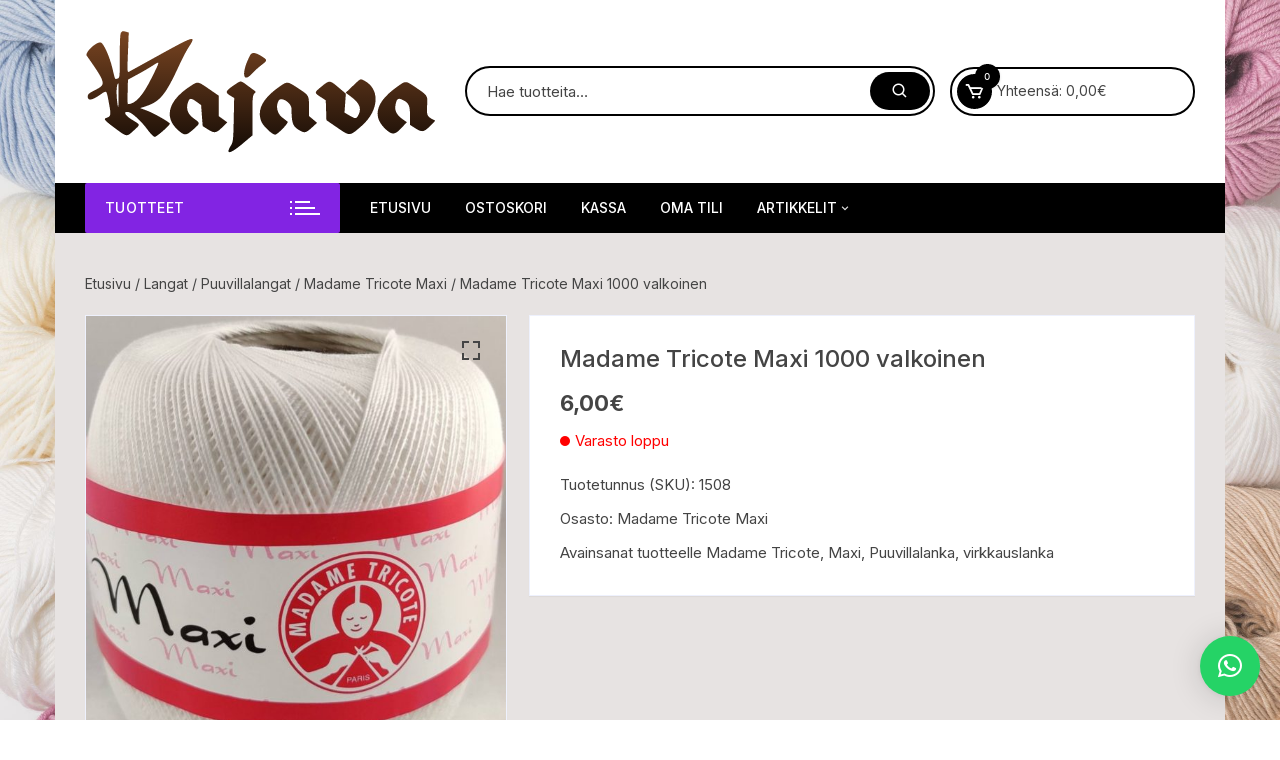

--- FILE ---
content_type: text/css
request_url: https://kajavarauma.fi/wp-content/plugins/verifone-bluecommerce-for-woocommerce/assets/css/verifonepayment-styles_f.css?ver=2.1.3
body_size: 4657
content:
/* define global variables */
:root {
	--verifone-payment-methods-padding: 15px;
	--verifone-payment-methods-padding-t-b: var(--verifone-payment-methods-padding);
	--verifone-payment-methods-padding-l-r: 0;
	--verifone-payment-methods-saved-grid-template-columns: 1fr;
	--verifone-payment-methods-grid-template-columns: 1fr 1fr 1fr;
	--verifone-block-payment-methods-grid-template-columns: 1fr 1fr 1fr 1fr;
	--verifone-payment-methods-grid-auto-rows: 1fr;
	--verifone-payment-methods-gap: 10px;
	--verifone-payment-method-logo-height: 1.618em;
	--verifone-payment-method-padding: 3px;
	--verifone-payment-method-border-radius: 4px;
	--verifone-payment-method-border-color: #6db8db;
	--verifone-payment-method-background-color: #fff;
	--verifone-payment-method-border: 1px solid var(--verifone-payment-method-border-color);
	--verifone-payment-method-active-border-color: #0073aa;
	--verifone-payment-method-active-border: 2px solid var(--verifone-payment-method-active-border-color);
	--verifone-payment-method-active-background-color: #fff;
	--verifone-payment-method-logo-alt-font-size: 14px;
	--verifone-payment-method-logo-alt-line-height: 1.1rem;
	--vefirone-payment-method-logo-aspect-ratio: 19 / 15;
}

/* checkout block */
.wc-block-checkout span#radio-control-wc-payment-method-options-verifone__label > span {
	display: flex;
	width: 100%;
	justify-content: space-between;
}

.wc-block-checkout p.verifone-payment-select-message {
	margin: 0;
}

.wc-block-checkout .verifone-payment-method-logos {
	grid-template-columns: var(--verifone-block-payment-methods-grid-template-columns);
}

/* legacy checkout */
.verifone-payment-methods-saved {
	display: grid;
	grid-template-columns: var(--verifone-payment-methods-saved-grid-template-columns);
	grid-gap: var(--verifone-payment-methods-gap);
	row-gap: var(--verifone-payment-methods-gap);
	padding: var(--verifone-payment-methods-padding-t-b) var(--verifone-payment-methods-padding-l-r) var(--verifone-payment-methods-gap);
}

.verifone-payment-methods-saved + .verifone-payment-method-logos {
	padding-top: 0;
}

/* global styles */
img.verifonepayment-logo {
    width: 105px;
}

select#verifone-payment-method {
    min-width: 150px;
}

.verifone-payment-method-logos {
	display: grid;
	grid-auto-rows: var(--verifone-payment-methods-grid-auto-rows);
	grid-template-columns: var(--verifone-payment-methods-grid-template-columns);
	grid-gap: var(--verifone-payment-methods-gap);
	row-gap: var(--verifone-payment-methods-gap);
	padding: var(--verifone-payment-methods-padding-t-b) var(--verifone-payment-methods-padding-l-r);
}

.verifone-payment-methods-list-selection .verifone-payment-method-logo {
	text-align: center;
	background-color: var(--verifone-payment-method-background-color);
	border: var(--verifone-payment-method-border);
	border-radius: var(--verifone-payment-method-border-radius);
	padding: var(--verifone-payment-method-padding);

	display: flex;
	justify-content: center;
	align-items: center;
}

.verifone-payment-methods-list-selection .verifone-payment-method-logo:hover,
.verifone-payment-methods-list-selection .verifone-payment-method-logo.active {
	border: var(--verifone-payment-method-active-border);
	background-color: var(--verifone-payment-method-active-background-color);
}

.verifone-payment-methods-list-selection .verifone-payment-method-logo label {
	margin: 0;
}

.verifone-payment-methods-list-selection .verifone-payment-method-logo img {
	display: block;
	font-size: var(--verifone-payment-method-logo-alt-font-size);
	line-height: var(--verifone-payment-method-logo-alt-line-height);

	max-height: none !important;
	font-size: var(--verifone-payment-method-logo-alt-font-size);
	line-height: var(--verifone-payment-method-logo-alt-line-height);
	width: 100%;
	aspect-ratio: var(--verifone-payment-method-logo-aspect-ratio);
	margin: auto;
	object-fit: contain;
}

.verifone-payment-methods-list-selection .verifone-payment-method-logo input[type="radio"] {
	display: none;
}

.verifone-save-payment-method-wrapper {
	padding-bottom: var(--verifone-payment-methods-padding);
}

.verifone-cart-contains-subscription-wrapper {
	font-size: .85rem;
	margin-bottom: var(--verifone-payment-methods-padding);
}

.verifone-payment-methods-list-selection .verifone-payment-method-applepay::before {
	content: "";
	display: block;
	width: 100%;
	height: 35px;
	background-image: -webkit-named-image(apple-pay-logo-black);
	background-size: contain;
	background-repeat: no-repeat;
}

/* Make sure the Apple Pay logo is not visible as we are using webkit rendering */
.verifone-payment-methods-list-selection .verifone-payment-method-applepay img {
	font-size: 0;
}


--- FILE ---
content_type: text/css
request_url: https://kajavarauma.fi/wp-content/themes/orchid-store/style.css?ver=1.5.9
body_size: 2231
content:
/*
Theme Name: Orchid Store
Theme URI: https://themebeez.com/themes/orchid-store/
Author: themebeez
Author URI: https://themebeez.com
Description: Orchid Store is a clean, flexible, stylish & dynamic e-commerce WordPress theme. It is totally based on WooCommerce, WordPress plugin. Orchid Store can be used to build a wide range of online stores ranging from a fashion store, mobile and gadget store, furniture shop, sports shop, home décor store, jewellery store or any kind of multi-category online shop. Orchid Store has adequate built-in features that are required to build an online shop or stores. Orchid Store gives users the flexible customization experience for crafting their online shop with ease. Customization in Orchid Store is so simple that it can easily be tuned from WordPress live customizer. Orchid Store is fully widgetized where one can easily drag & drop widgets to their respective widget areas to display website sections at front-end. If you are looking to extend your online store with the page builder, you can easily do it using Elementor page builder. If you are wondering how Orchid Store looks, please do kindly visit https://themebeez.com/themes/orchid-store/ for live demo preview. Do kindly visit https://themebeez.com/docs/orchid-store-theme-documentation/ if you would need a theme setup documentation guide.
Version: 1.5.9
Stable tag: 1.5.9
Tested up to: 6.7
Requires at least: 6.4
Requires PHP: 7.4
License: GPLv2 or later
License URI: https://www.gnu.org/licenses/gpl-2.0.html
Text Domain: orchid-store
Tags: custom-background, custom-menu, custom-logo, featured-images, full-width-template, one-column, two-columns, theme-options, threaded-comments, translation-ready, footer-widgets, blog, left-sidebar, right-sidebar, e-commerce, rtl-language-support

Orchid Store WordPress Theme, Copyright (C) 2024, themebeez.
Orchid Store is distributed under the terms of the GNU GPL.

Orchid Store is based on Underscores https://underscores.me/, (C) 2012-2017 Automattic, Inc.
Underscores is distributed under the terms of the GNU GPL v2 or later.

Normalizing styles have been helped along thanks to the fine work of
Nicolas Gallagher and Jonathan Neal https://necolas.github.io/normalize.css/
*/